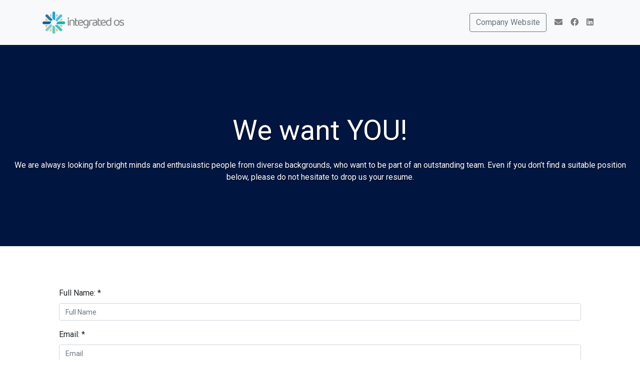

--- FILE ---
content_type: text/html; charset=utf-8
request_url: https://www.careers-page.com/integrated-office-solutions-inc/apply
body_size: 19983
content:



<!DOCTYPE html>
<html lang="en">

<head>
  <meta charset="UTF-8">
  <meta name="viewport" content="width=device-width, initial-scale=1.0">

  
    <title>Default Application Form - Integrated Office Solutions Inc. | Career Page</title>

    <meta property="og:site_name" content="Manatal" />

    
    <link rel='shortcut icon' type='image/x-icon' href='https://manatal-backend-public-assets.s3.amazonaws.com/media/career_portal_logo_direct_upload/a13b20bf-304b-4d51-9a3f-b14fbc111813_primary_full_color_gray%404x-8.png' />
    <meta property='og:image' content="https://manatal-backend-public-assets.s3.amazonaws.com/media/career_portal_logo_direct_upload/a13b20bf-304b-4d51-9a3f-b14fbc111813_primary_full_color_gray%404x-8.png" />
    <meta property="og:image:width" content="1200" />
    <meta property="og:image:height" content="630" />
    

    
      <meta property="og:title" content="Integrated Office Solutions Inc. | Career Page" />
      <meta property="og:description" content="" />
    

    <meta property="og:type" content="integrated-office-solutions-inc | job | jobs" />
  

  <link rel="stylesheet" type="text/css" href="https://manatal-backend-static.s3.amazonaws.com/static/career_page/css/theme_3/style.css">

  <link rel="stylesheet" href="https://cdnjs.cloudflare.com/ajax/libs/twitter-bootstrap/4.6.2/css/bootstrap.min.css">
  <link rel="stylesheet" href="https://use.fontawesome.com/releases/v5.9.0/css/all.css">
  <link rel="stylesheet" href="https://cdn.jsdelivr.net/gh/fancyapps/fancybox@3.5.7/dist/jquery.fancybox.min.css" />
  <script src="https://manatal-backend-static.s3.amazonaws.com/static/career_page/js/jquery.min.js"></script>
  <script src="https://cdnjs.cloudflare.com/ajax/libs/twitter-bootstrap/4.6.2/js/bootstrap.bundle.min.js" integrity="sha384-Fy6S3B9q64WdZWQUiU+q4/2Lc9npb8tCaSX9FK7E8HnRr0Jz8D6OP9dO5Vg3Q9ct" crossorigin="anonymous"></script>
  <script src="https://cdnjs.cloudflare.com/ajax/libs/twitter-bootstrap/4.6.2/js/bootstrap.min.js" integrity="sha384-+sLIOodYLS7CIrQpBjl+C7nPvqq+FbNUBDunl/OZv93DB7Ln/533i8e/mZXLi/P+" crossorigin="anonymous"></script>
  <script src="https://cdn.jsdelivr.net/gh/fancyapps/fancybox@3.5.7/dist/jquery.fancybox.min.js" crossorigin="anonymous"></script>

  <script src="https://browser.sentry-cdn.com/6.9.0/bundle.min.js" integrity="sha384-WO22OE751vRf/HrLRHFis3ipNR16hUk5Q0qW9ascPaSswHI9Q/0ZFMaMvJ0ZgmSI" crossorigin="anonymous"></script>
  <script async src="https://manatal-backend-static.s3.amazonaws.com/static/career_page/js/utills.js"></script>
  
  <!-- Google Tag Manager -->
  <script>(function(w,d,s,l,i){w[l]=w[l]||[];w[l].push({'gtm.start':
  new Date().getTime(),event:'gtm.js'});var f=d.getElementsByTagName(s)[0],
  j=d.createElement(s),dl=l!='dataLayer'?'&l='+l:'';j.async=true;j.src=
  'https://www.googletagmanager.com/gtm.js?id='+i+dl;f.parentNode.insertBefore(j,f);
  })(window,document,'script','dataLayer','GTM-WNGRBS6');</script>
  <!-- End Google Tag Manager -->
  
  <style>
    .primary-color {
      color: #001641;
    }

    .bg-primary-color {
      background-color: #001641;
    }

    .btn-info,
    .btn-info:hover {
      background-color: #001641;
    }

    .btn-apply,
    .btn-apply:hover {
      background-color: #001641 !important;
      border-color: #001641 !important;
    }

    .search-form {
      width: fit-content;
      margin: 0px auto 20px;
      padding: 10px;
      width: 60%;
    }

    .select2-container {
      width: 100% !important;
    }

    .search-dropdown-options {
      position: absolute;
      margin: 5px -12px;
      width: calc(100% - 17px);
      border: 1px solid #cacaca;
      border-top: 0px;
      z-index: 1;
      background: #fff;
      max-height: 200px;
      overflow: auto;
      border-radius: 0px 0px 6px 6px;
    }

    .search-dropdown-options li {
      cursor: pointer;
    }

    .search-dropdown-options ul li:hover {
      background-color: #5897fb;
      color: white;
    }

    .search-dropdown-options label {
      width: calc(100% - 22px);
      font-size: 14px;
    }

    .search-dropdown-placeholder {
      font-size: 14px;
      margin: 3px;
      cursor: pointer;
    }

    .select2-container--default .select2-selection--single {
      height: 38px !important;
    }

    .select2-container--default .select2-selection--single {
      height: 38px !important;
      border: 1px solid #ced4da !important;
    }

    .select2-selection__arrow {
      height: 36px !important;
    }

    .select2-results__option {
      font-size: 14px;
    }

    .select2-selection__rendered {
      line-height: 38px !important;
      font-size: 14px;
      color: #969696;
    }

    .width-100 {
      width: 100%;
    }

    ::-webkit-input-placeholder {
      /* Chrome/Opera/Safari */
      font-size: 14px;
      color: #969696;
    }

    ::-moz-placeholder {
      /* Firefox 19+ */
      font-size: 14px;
      color: #969696;
    }

    :-ms-input-placeholder {
      /* IE 10+ */
      font-size: 14px;
      color: #969696;
    }

    :-moz-placeholder {
      /* Firefox 18- */
      font-size: 14px;
      color: #969696;
    }

    @media (max-width: 575px) {
      .search-form {
        width: 100%;
      }
      .display-4{
        font-size: 2.5rem;
      }
    }

    .positions {
      font-size: 16px;
      color: #808080;
    }

    .serach_count {
      padding: 4px;
    }

    .empty-result {
      color: #808080;
    }

    .fa-chevron-right {
      padding: 0px 8px;
    }
  </style>
  <link href="https://fonts.googleapis.com/css?family=Roboto:400,500,700&amp;display=swap" rel="stylesheet">
  
</head>

<body>
  <!-- Google Tag Manager (noscript) -->
  <noscript><iframe src="https://www.googletagmanager.com/ns.html?id=GTM-WNGRBS6"
  height="0" width="0" style="display:none;visibility:hidden"></iframe></noscript>
  <!-- End Google Tag Manager (noscript) -->
  <nav class="navbar navbar-expand-lg navbar-light bg-light">
    <div class="container">
      <a class="navbar-brand" href="/integrated-office-solutions-inc">
        
        <img src="https://manatal-backend-public-assets.s3.amazonaws.com/media/career_portal_logo_direct_upload/a13b20bf-304b-4d51-9a3f-b14fbc111813_primary_full_color_gray%404x-8.png" height="44">
        
      </a>
      <button class="navbar-toggler" type="button" data-toggle="collapse" data-target="#navbarSupportedContent" aria-controls="navbarSupportedContent" aria-expanded="false" aria-label="Toggle navigation">
        <span class="navbar-toggler-icon"></span>
      </button>
      <div class="collapse navbar-collapse" id="navbarSupportedContent">
        <ul class="navbar-nav ml-auto">
          

<!--Website-->

<li class="nav-item">
  <a class="nav-link" href="https://www.integratedos.com" target="_blank" rel=”nofollow”>
    <button type="button" class="btn btn-outline-secondary"> Company Website</button>
  </a>
</li>


<!--Phone number-->


<!--Mail to-->

<li class="nav-item">
  <a class="nav-link" href="mailto:careers@integratedos.com" target="_blank">
    <i class="fas fa-envelope"></i>
  </a>
</li>


<!-- Twitter -->


<!--Facebook-->

<li class="nav-item">
  <a class="nav-link" href="https://www.facebook.com/IntegratedOSCareers" target="_blank" rel=”nofollow”>
    <i class="fab fa-facebook"></i>
  </a>
</li>






<li class="nav-item">
  <a class="nav-link" href="https://www.linkedin.com/company/integrated-office-solutions-inc" target="_blank" rel=”nofollow”>
    <i class="fab fa-linkedin"></i>
  </a>
</li>







        </ul>
      </div>
    </div>
  </nav>
  <main>
    
<div
  class="banner d-flex flex-column justify-content-center align-items-center"
  style="background-color: #001641;"
  >
  <h1 lang="en"
    class="mt-5 font-weight-light display-4 job-position-break ">
    We want YOU!</h1>
  <div class="col-md-12">
    <p><p>We are always looking for bright minds and enthusiastic people from diverse backgrounds, who want to be part of an outstanding team. Even if you don’t find a suitable position below, please do not hesitate to drop us your resume.</p></p>
  </div>
</div>

<div class="container mt-4 mb-5 px-xl-5">
  <div class="mt-5 pb-4">
    <!--Application Form-->
    <div id="app">
      <div v-if="!isApplied">
        <div v-if="formSubmitLoading" class="submit-form-overlay">
          <div class="lds-roller"><div></div><div></div><div></div><div></div><div></div><div></div><div></div><div></div></div>
        </div>
        <form @submit.prevent="submitApplicationForm">
          <div v-for="field in formFields" class="form-group"  :key="field.id">
            <label v-if="field.response_type !== 'boolean'" for="">[[ field.label ]]: <span v-if="field.is_required">*</span></label>
            <!-- Resume -->
            <div class="custom-file" style="width: fit-content; display: block; height:auto;" v-if="field.field_type === 'resume'">
              <input type="file" :placeholder="field.label" :name="field.id" :class="field.validationError ? 'custom-file-input is-invalid' : 'custom-file-input'" :id="'field'+field.id" @change="fileinputChanged(field.id, 'resume')" />
              <label v-if="field.files === undefined" class="custom-file-label">Choose file</label>
              <label v-else class="custom-file-label">[[ field.files[0].name ]]</label>
              <div>
                <small v-if="resumeError" class="text-danger">[[ resumeErrorMessage ]]</small>
              </div>
            </div>
            <!-- Attachments -->
            <div class="custom-file" style="width: fit-content; display: block; height:auto;" v-else-if="field.field_type === 'attachment'">
              <input type="file" :placeholder="field.label" multiple :name="field.id" :class="field.validationError ? 'custom-file-input is-invalid' : 'custom-file-input'" :id="'field'+field.id" @change="fileinputChanged(field.id, 'attachment')" />
              <label v-if="field.files === undefined" class="custom-file-label">Choose files</label>
              <label v-else class="custom-file-label">[[ field.files.length ]] [[ field.files.length === 1 ? file : files ]] selected</label>
              <div>
                <small v-if="attachmentError[field.id]" class="text-danger">[[ attachmentErrorMessage[field.id] ]]</small>
              </div>
            </div>

             <!-- Educations -->
             <div v-else-if="field.field_type === 'educations'">
                <div v-for="(education, eduIndex) in educations" class="container px-0 py-0">
                  <div v-if="!education.status" class="row border-radius-5 border-1 education-experience-item py-2">
                    <div class="py-2 col-lg-6 col-xs-12">
                      
                      <input type="text" class="form-control" name="school"  placeholder="School *" v-model="education.school" />
                      <small v-if="education.school_error" class="text-danger">This field is required</small>
                    </div>
                    <div class="py-2 col-lg-6 col-xs-12">
                      <select class="form-control" v-model="education.degree_name">
                        <option value=''>Select Degree *</option>
                        <option v-for="(degreetype, dindex) in degreetypes"> [[ degreetype ]] </option>
                      </select>
                      <small v-if="education.degree_name_error" class="text-danger">This field is required</small>
                    </div>
                    <div class="py-2 col-lg-12 col-xs-12">
                      
                      <input type="text" class="form-control" name="specialization" placeholder="Specialization" v-model="education.specialization" />
                    </div>
                    <div class="py-2 col-lg-6 col-xs-12">
                      
                      <input
                        type="text"
                        class="form-control datetimefield education_started_at"
                        name="started_at"
                        placeholder="Start Date"
                        v-model="education.start_at"
                        />
                    </div>
                    <div class="py-2 col-lg-6 col-xs-12">
                      
                      <input
                        type="text"
                        v-if="education.start_at"
                        class="form-control datetimefield education_ended_at"
                        name="ended_at"
                        placeholder="End Date"
                        v-model="education.end_at"
                        />
                    </div>
                    <div class="py-2 col-lg-6 col-xs-12">
                      
                      <input type="text" class="form-control" name="final_grade" placeholder="Final Grade" v-model="education.final_grade" />
                    </div>
                    <div class="py-2 col-lg-6 col-xs-12">
                      
                      <input type="text" class="form-control" name="score_type" placeholder="Score Type, Eg: %, GPA ..." v-model="education.score_type" />
                    </div>
                    <div class="py-2 col-lg-12 col-xs-12">
                      
                      <input type="text" class="form-control" autocomplete="off" name="location"  placeholder="Location" v-model="education.location" @keyup="getLocations(education.location, 'education')" />
                      <div v-if="locationField === 'education'" class="location-picker-popup">
                          <ul class="list list-unstyled my-0">
                            <li v-for="(location, lIndex) in locations.cities" @click="selectEducationLocation(education, location, 'city')">
                              [[ location.name ]]
                            </li>
                            <li v-for="(location, lIndex) in locations.states" @click="selectEducationLocation(education, location, 'state')">
                              [[ location.name ]]
                            </li>
                            <li v-for="(location, lIndex) in locations.countries" @click="selectEducationLocation(education, location, 'country')">
                              [[ location.name ]]
                            </li>
                          </ul>
                        </div>
                    </div>
                    <div class="py-2 col-lg-12 col-xs-12">
                      
                      <textarea type="text" class="form-control" name="description" placeholder="Description" v-model="education.description"></textarea>
                    </div>
                    <div class="py-2 col-lg-3 offset-md-10 col-xs-12">
                      <button type="button" class="btn btn-xs" @click="removeEducation(eduIndex)">
                        Cancel
                      </button>
                      <button type="button" class="btn btn-primary btn-success btn-xs btn-apply" @click="saveEducation(education)">
                        Save
                      </button>
                    </div>
                  </div>
                  <div v-else class="row border-radius-5 border-1 education-experience-item py-2">
                    <div class="container py-0">
                      <div class="row align-items-center justify-content-md-center">
                        <div class="py-2 col-lg-11 col-8">
                          <div class="row align-items-center justify-content-md-center">
                            <div class="col-lg-2 col-3">
                              <h6 class="my-0">School:</h6>
                            </div>
                            <div class="col-lg-10 col-9">
                              <h6 class="my-0">[[ education.school ]]</h6>
                            </div>
                          </div>
                        </div>
                        <div class="py-2 col-lg-1 col-4 px-lg-0">
                            <button type="button" class="btn btn-sm btn-success btn-apply pull-right" @click="editEducation(eduIndex)">
                              <i class="far fa-edit"></i>
                            </button>
                            <button type="button" class="btn btn-sm btn-danger pull-right" @click="removeEducation(eduIndex)">
                              <i class="fas fa-trash-alt"></i>
                            </button>
                        </div>
                      </div>
                      <div class="row align-items-center justify-content-md-center py-2">
                        <div class="col-lg-2 col-4">
                          <h6 class="my-0">Degree:</h6>
                        </div>
                        <div class="col-lg-10 col-8 px-0">
                          <h6 class="my-0">[[ education.degree_name ]]</h6>
                        </div>
                      </div>
                      <div v-if="education.specialization" class="row align-items-center justify-content-md-center py-2">
                        <div class="col-lg-2 col-4">
                          <h6 class="my-0">Specialization:</h6>
                        </div>
                        <div class="col-lg-10 col-8 px-0">
                          <h6 class="my-0">[[ education.specialization ]]</h6>
                        </div>
                      </div>
                      <div v-if="education.start_at && education.end_at" class="row align-items-center justify-content-md-center py-2">
                        <div class="col-lg-2 col-4">
                          <h6 class="my-0">Period:</h6>
                        </div>
                        <div class="col-lg-10 col-8 px-0">
                          <h6 class="my-0">[[ formatDate(education.start_at, 'dd/mm/yyyy') ]] to [[ formatDate(education.end_at, 'dd/mm/yyyy') ]]</h6>
                        </div>
                      </div>
                      <div v-if="education.final_grade" class="row align-items-center justify-content-md-center py-2">
                        <div class="col-lg-2 col-4">
                          <h6 class="my-0">Final score:</h6>
                        </div>
                        <div class="col-lg-10 col-8 px-0">
                          <h6 class="my-0">
                            [[ education.final_grade ]] <template v-if="education.score_type">[[ education.score_type ]]</template>
                          </h6>
                        </div>
                      </div>
                      <div v-if="education.location" class="row align-items-center justify-content-md-center py-2">
                        <div class="col-lg-2 col-4">
                          <h6 class="my-0">Location:</h6>
                        </div>
                        <div class="col-lg-10 col-8 px-0">
                          <h6 class="my-0">[[ education.location ]]</h6>
                        </div>
                      </div>
                      <div v-if="education.description" class="row align-items-center justify-content-md-center">
                        <div class="col-lg-2 col-12 py-2">
                          <h6 class="my-0">Description:</h6>
                        </div>
                        <div class="col-lg-10 col-12 py-2 px-lg-0">
                          <h6 class="my-0">[[ education.description ]]</h6>
                        </div>
                      </div>
                    </div>
                  </div>
                </div>
                <button v-if="!isAddEducationMode" type="button" class="btn btn-primary btn-success btn-xs btn-apply" @click="addNewEducation">
                  Add Education
                </button>
              </div>

              <!-- Experience -->
              <div v-else-if="field.field_type === 'experiences'">
                <div v-for="(experience, expIndex) in experiences" class="container px-0 py-0">
                  <div v-if="!experience.status" class="row border-radius-5 border-1 education-experience-item py-2">
                    <div class="py-2 col-lg-6 col-xs-12">
                      
                      <input type="text" class="form-control" name="title"  placeholder="Position name *" v-model="experience.title" />
                      <small v-if="experience.title_error" class="text-danger">This field is required</small>
                    </div>
                    <div class="py-2 col-lg-6 col-xs-12">
                      
                      <input type="text" class="form-control" name="employer"  placeholder="Employer *" v-model="experience.employer" />
                      <small v-if="experience.employer_error" class="text-danger">This field is required</small>
                    </div>
                    <div class="py-2 col-lg-4 col-xs-12">
                      
                      <input type="text" class="form-control" name="salary" placeholder="Salary"v-model="experience.salary" />
                    </div>
                    <div class="py-2 col-lg-4 col-xs-12">
                      
                      <input type="text" class="form-control" name="currency" placeholder="Currency" v-model="experience.currency_code" />
                    </div>
                    <div class="py-2 col-lg-4 col-xs-12">
                      <select class="form-control" v-model="experience.frequency">
                        <option value="">Select frequency</option>
                        <option value="hour">Hour</option>
                        <option value="day">Day</option>
                        <option value="week">Week</option>
                        <option value="month">Month</option>
                        <option value="year">Year</option>
                      </select>
                    </div>
                    <div class="py-2 col-lg-6 col-xs-12">
                      
                      <input
                        type="text"
                        type="text"
                        class="form-control datetimefield experience_started_at"
                        name="started_at"
                        placeholder="Start Date"
                        v-model="experience.start_at"
                        />
                    </div>
                    <div class="py-2 col-lg-6 col-xs-12">
                      
                      <input
                        v-if="experience.start_at && !experience.is_current_employer"
                        type="text"
                        type="text"
                        class="form-control datetimefield experience_ended_at"
                        name="ended_at"
                        placeholder="End Date"
                        v-model="experience.end_at"
                        />
                    </div>
                    <div class="py-2 col-lg-12 col-xs-12">
                      
                      <input type="text" class="form-control" autocomplete="off" name="location"  placeholder="Location" v-model="experience.location" @keyup="getLocations(experience.location, 'experience')" />
                      <div v-if="locationField === 'experience'" class="location-picker-popup">
                        <ul class="list list-unstyled my-0">
                          <li v-for="(location, lIndex) in locations.cities" @click="selectExperienceLocation(experience, location, 'city')">
                            [[ location.name ]]
                          </li>
                          <li v-for="(location, lIndex) in locations.states" @click="selectExperienceLocation(experience, location, 'state')">
                            [[ location.name ]]
                          </li>
                          <li v-for="(location, lIndex) in locations.countries" @click="selectExperienceLocation(experience, location, 'country')">
                            [[ location.name ]]
                          </li>
                        </ul>
                      </div>
                    </div>
                    <div class="py-2 col-lg-12 col-xs-12">
                      
                      <textarea type="text" class="form-control" name="description" placeholder="Description" v-model="experience.description"></textarea>
                    </div>
                    <div class="py-2 col-lg-12 col-xs-12">
                      
                      <input type="checkbox" v-model="experience.is_current_employer" name="is_current_employer" /> <label for="is_current_employer">"I currently work here"</label>
                    </div>
                    <div v-if="!experience.status" class="py-2 col-lg-3 offset-md-10 col-xs-12">
                      <button type="button" class="btn btn-xs" @click="removeExperience(expIndex)">
                        Cancel
                      </button>
                      <button type="button" class="btn btn-primary btn-success btn-xs btn-apply" @click="saveExperience(experience)">
                        Save
                      </button>
                    </div>
                  </div>
                  <div v-else class="row border-radius-5 border-1 education-experience-item py-2">
                    <div class="container py-0">
                      <div class="row align-items-center justify-content-md-center">
                        <div class="py-2 col-lg-11 col-8">
                          <div class="row align-items-center justify-content-md-center">
                            <div class="col-lg-2 col-3">
                              <h6 class="my-0">Position name:</h6>
                            </div>
                            <div class="col-lg-10 col-9">
                              <h6 class="my-0">[[ experience.title ]]</h6>
                            </div>
                          </div>
                        </div>
                        <div class="py-2 col-lg-1 col-4 px-lg-0">
                            <button type="button" class="btn btn-sm btn-success btn-apply pull-right" @click="editExperience(expIndex)">
                              <i class="far fa-edit"></i>
                            </button>
                            <button type="button" class="btn btn-sm btn-danger pull-right" @click="removeExperience(expIndex)">
                              <i class="fas fa-trash-alt"></i>
                            </button>
                        </div>
                      </div>
                      <div v-if="experience.employer" class="row align-items-center justify-content-md-center py-2">
                        <div class="col-lg-2 col-4">
                          <h6 class="my-0">Employer:</h6>
                        </div>
                        <div class="col-lg-10 col-8 px-0">
                          <h6 class="my-0">[[ experience.employer ]]</h6>
                        </div>
                      </div>
                      <div v-if="experience.salary" class="row align-items-center justify-content-md-center py-2">
                        <div class="col-lg-2 col-4">
                          <h6 class="my-0">Salary:</h6>
                        </div>
                        <div class="col-lg-10 col-8 px-0">
                          <h6 class="my-0">
                            [[ experience.salary ]] <template class="my-0 education-experience-item-small">[[ experience.currency_code ]]</template> <template v-if="experience.frequency" class="my-0 education-experience-item-small">per [[ experience.frequency ]]</template>
                          </h6>
                        </div>
                      </div>
                      <div v-if="experience.start_at && experience.end_at" class="row align-items-center justify-content-md-center py-2">
                        <div class="col-lg-2 col-4">
                          <h6 class="my-0">Period:</h6>
                        </div>
                        <div class="col-lg-10 col-8 px-0">
                          <h6 class="my-0">[[ formatDate(experience.start_at, 'dd/mm/yyyy') ]] to <template v-if="!experience.is_current_employer">[[ formatDate(experience.end_at, 'dd/mm/yyyy') ]] </template> <template v-else>Present</template></template></h6>
                        </div>
                      </div>
                      <div v-if="experience.location" class="row align-items-center justify-content-md-center py-2">
                        <div class="col-lg-2 col-4">
                          <h6 class="my-0">Location:</h6>
                        </div>
                        <div class="col-lg-10 col-8 px-0">
                          <h6 class="my-0">[[ experience.location ]]</h6>
                        </div>
                      </div>
                      <div v-if="experience.description" class="row align-items-center justify-content-md-center">
                        <div class="col-lg-2 col-12 py-2">
                          <h6 class="my-0">Description:</h6>
                        </div>
                        <div class="col-lg-10 col-12 py-2 px-lg-0">
                          <h6 class="my-0">[[ experience.description ]]</h6>
                        </div>
                      </div>
                    </div>
                  </div>
                </div>
                <button v-if="!isAddExperienceMode" type="button" class="btn btn-primary btn-success btn-xs btn-apply"  @click="addNewExperience">
                  Add Experience
                </button>
              </div>

            <!-- Social Media URL -->
            <div v-else-if="field.field_type === 'social_media'">
              <input type="text" :placeholder="field.label" :name="field.id" :class="field.validationError ? 'form-control is-invalid' : 'form-control'" :id="'field'+field.id" />
            </div>

            <!-- Current Salary -->
            <div v-else-if="field.field_type === 'candidate_field' && field.client_field_slug === 'current_salary'" class="row">
                <div class="col-md-4 col-xs-12">
                  <input type="number" :placeholder="field.label" min="0" step="any" :name="field.id" :class="field.validationError ? 'form-control is-invalid' : 'form-control'" :id="'field'+field.id" />
                </div>
                <div class="col-md-4 col-xs-12">
                    <select :placeholder="field.label" :name="field.id" :class="field.validationError ? 'form-control is-invalid' : 'form-control'" id="current_currency">
                        <option v-for="(currency, nIndex) in currencies" :key="nIndex" :value="currency.id">
                          [[ currency.name ]]
                        </option>
                    </select>
                </div>
                <div class="col-md-4 col-xs-12">
                  <select :placeholder="show_placeholder ? field.label : ''" :name="field.id"
                    :class="field.validationError ? 'form-control is-invalid' : 'form-control'" id="current_frequency">
                    <option v-for="(frequency, efIndex) in frequencies" :key="efIndex" :value="frequency.id">
                      [[ frequency.name ]]
                    </option>
                  </select>
                </div>
            </div>

            <!-- Expected Salary -->
            <div v-else-if="field.field_type === 'candidate_field' && field.client_field_slug === 'expected_salary'" class="row">
              <div class="col-md-4 col-xs-12">
                <input type="number" :placeholder="field.label" min="0" step="any" :name="field.id" :class="field.validationError ? 'form-control is-invalid' : 'form-control'" :id="'field'+field.id" />
              </div>
              <div class="col-md-4 col-xs-12">
                <select :placeholder="field.label" :name="field.id" :class="field.validationError ? 'form-control is-invalid' : 'form-control'" id="expected_currency">
                    <option v-for="(currency, nIndex) in currencies" :key="nIndex" :value="currency.id">
                      [[ currency.name ]]
                    </option>
                </select>
              </div>
              <div class="col-md-4 col-xs-12">
                <select :placeholder="show_placeholder ? field.label : ''" :name="field.id"
                  :class="field.validationError ? 'form-control is-invalid' : 'form-control'" id="expected_frequency">
                  <option v-for="(frequency, efIndex) in frequencies" :key="efIndex" :value="frequency.id">
                    [[ frequency.name ]]
                  </option>
                </select>
              </div>
            </div>

            <!-- Gender -->
            <div v-else-if="field.field_type === 'candidate_field' && field.client_field_slug === 'gender'">
              <select :placeholder="field.label" :name="field.id" :class="field.validationError ? 'form-control is-invalid' : 'form-control'" :id="'field'+field.id">
                <option value="male">Male</option>
                <option value="female">Female</option>
                <option value="other">Other</option>
              </select>
            </div>

            <!-- Notice Period -->
            <div v-else-if="field.field_type === 'candidate_field' && field.client_field_slug === 'current_notice_period'">
              <select :placeholder="field.label" :name="field.id" :class="field.validationError ? 'form-control is-invalid' : 'form-control'" :id="'field'+field.id">
                  <option value="">Select Notice Period</option>
                  <option v-for="(noticePeriod, nIndex) in noticePeriodOptions" v-key="nIndex" :value="noticePeriod.id">[[ noticePeriod.name ]]</option>
              </select>
            </div>
            <div v-else-if="field.field_type === 'candidate_field' && field.client_field_slug === 'years_of_experience'">
              <select :placeholder="field.label" :name="field.id" :class="field.validationError ? 'form-control is-invalid' : 'form-control'" :id="'field'+field.id">
                  <option value="">Select Years of Experience</option>
                  <option v-for="(yearOfExperience, nIndex) in yearsOfExperienceOptions" v-key="nIndex" :value="yearOfExperience.value">[[ yearOfExperience.text ]]</option>
              </select>
            </div>
            <div v-else-if="field.field_type === 'candidate_field' && field.client_field_slug === 'nationalities'">
              <select :placeholder="field.label" :name="field.id" multiple="multiple" :class="field.validationError ? 'form-control multiselect is-invalid' : 'form-control multiselect'" :id="'field'+field.id">
                <option v-for="(nationality, nIndex) in nationalities" :key="nIndex" :value="nationality.id">
                  [[ nationality.demonym ]] ([[ nationality.common_name ]])
                </option>
              </select>
            </div>
            <div v-else-if="field.field_type === 'candidate_field' && field.client_field_slug === 'languages'">
              <select :placeholder="field.label" :name="field.id" multiple="multiple" :class="field.validationError ? 'form-control multiselect is-invalid' : 'form-control multiselect'" :id="'field'+field.id">
                <option v-for="(language, lIndex) in languages" :key="lIndex" :value="language.id">
                  [[ language.name ]]
                </option>
              </select>
            </div>
            <div v-else-if="field.field_type === 'candidate_field' && field.client_field_slug === 'industries'">
              <select :placeholder="field.label" :name="field.id" multiple="multiple"
                :class="field.validationError ? 'form-control multiselect is-invalid' : 'form-control multiselect'"
                :id="'field'+field.id">
                <option v-for="(industry, lIndex) in industries" :key="lIndex" :value="industry.id">
                  [[ industry.name ]]
                </option>
              </select>
            </div>
            <div v-else-if="field.field_type === 'candidate_field' && field.client_field_field_type === 'dropdown'">
              <select :placeholder="field.label" :name="field.id" :class="field.validationError ? 'form-control is-invalid' : 'form-control'" :id="'field'+field.id">
                <option value="">Select [[ field.label ]]</option>
                <option v-for="(answer, index) in  field.client_field_answer_choices" :value="answer">[[ answer ]]</option>
              </select>
            </div>
            <div v-else-if="field.field_type === 'candidate_field' && field.client_field_field_type === 'multiple_select_dropdown'">
              <select :placeholder="field.label" :name="field.id" multiple="multiple" :class="field.validationError ? 'form-control is-invalid multiselect' : 'form-control multiselect'" :id="'field'+field.id">
                <option v-for="(answer, index) in  field.client_field_answer_choices" :value="answer">[[ answer ]]</option>
              </select>
            </div>
            <div v-else-if="field.field_type === 'candidate_field' && field.client_field_field_type === 'checkbox'">
              <ul class="list-unstyled">
                <li v-for="(answer, index) in  field.client_field_answer_choices">
                  <label class="checkcontainer"> [[ answer ]]
                    <input type="checkbox" :id="`${field.id}{index}`" :name="field.id" :value="answer" @change="hasCheckBoxOtherSelected(field.id)" />
                    <span class="checkmark"></span>
                  </label>
                  <div v-if="otherCount > 0 && answer === 'Other' && otherTypeFields && otherTypeFields[field.id].isValid">
                    <input type="text" class="form-control custom-other-val-input" v-model="otherTypeFields[field.id].value" />
                  </div>
                </li>
              </ul>
            </div>
            <div v-else-if="field.field_type === 'candidate_field' && field.client_field_field_type === 'multiple_choice'">
              <ul class="list-unstyled">
                <li v-for="(answer, index) in  field.client_field_answer_choices">
                  <label class="radiocontainer"> [[ answer ]]
                    <input type="radio" :id="`${field.id}{index}`" :name="field.id" :value="answer" @change="hasRadioOtherSelected(field.id)" />
                    <span class="checkmark"></span>
                  </label>
                  <div v-if="otherCount > 0 && answer === 'Other' && otherTypeFields && otherTypeFields[field.id].isValid">
                    <input type="text" class="form-control custom-other-val-input" v-model="otherTypeFields[field.id].value" />
                  </div>
                </li>
              </ul>
            </div>
            <!-- Other (Native or custom fields) -->
            <div v-else>
              <template v-if="field.response_type === 'char'">
                <input type="text" :placeholder="field.label" :name="field.id" :class="field.validationError ? 'form-control is-invalid' : 'form-control'" :id="'field'+field.id" />
              </template>
              <template v-if="field.response_type === 'integer'">
                <input type="number" :placeholder="field.label" :name="field.id" min="0" :class="field.validationError ? 'form-control is-invalid' : 'form-control'" :id="'field'+field.id" @keypress="onNumberInput" />
              </template>
              <template v-else-if="field.response_type === 'boolean'">
                <input type="checkbox" :placeholder="field.label" :name="field.id" :id="'field'+field.id" :class="field.validationError ? 'is-invalid' : ''" />
                <label for="field.id">[[ field.label ]]: <span v-if="field.is_required">*</span></label>
              </template>
              <template v-else-if="field.response_type === 'longtext'">
                  <textarea :placeholder="field.label" :name="field.id" :id="'field'+field.id" :class="field.validationError ? 'form-control is-invalid' : 'form-control'"></textarea>
                </template>
              <template v-else-if="field.response_type === 'datetime'">
                <input type="text" :placeholder="field.label" :name="field.id" :id="'field'+field.id" :class="field.validationError ? 'form-control datetimefield is-invalid' : 'form-control datetimefield'" />
              </template>
            </div>

            <small v-if="field.validationError" class="text-danger">
              This field is required.
            </small>
          </div>
          <div class="mt-3">
            <div v-if="isTCPPRequired" class="">
              <input type="checkbox" name="terms_and_condition" value="checked" v-model="terms_and_condition" />
              <span style="font-size: 13px">
                I agree to the
                <a href="/integrated-office-solutions-inc/terms-and-conditions" target="_blank">
                  terms and conditions
                </a> &
                <a href="/integrated-office-solutions-inc/privacy-policy" target="_blank">
                  privacy policy
                </a>
              </span>
              <br />
              <small v-if="showTermsCondtionError" class="text-danger">
                This field is required.
              </small>
            </div>
            <br />
            <small v-if="submittionError" class="text-danger">
                [[ submittionError ]]
            </small>
            <br />
            <button type="submit" name="submit" class="btn btn-primary mt-4 btn btn-success btn-lg btn-apply" id="submit-id-submit">
                Apply
            </button>
          </div>
        </form>
      </div>
      <div v-else>
        <div class="text-center">
            <p class="font-weight-bold text-success">Thank you for your application!</p>
            <div class='fa fa-check text-success' style='font-size:200px; padding: 30px;'></div>
            <p class="font-weight-bold text-success">Your application was successfully submitted.</p>
        </div>
      </div>
    </div>
  </div>
</div>


  </main>
  
  
<script src="https://manatal-backend-static.s3.amazonaws.com/static/jsi18n/en/djangojs.js"></script>
<script src="https://cdnjs.cloudflare.com/ajax/libs/babel-polyfill/7.12.1/polyfill.min.js" crossorigin="anonymous"></script>
<script src="https://cdnjs.cloudflare.com/ajax/libs/vue/2.7.16/vue.js" crossorigin="anonymous"></script>
<script src="https://cdnjs.cloudflare.com/ajax/libs/axios/1.7.3/axios.min.js" crossorigin="anonymous"></script>
<link rel="stylesheet" href="https://cdnjs.cloudflare.com/ajax/libs/flatpickr/4.6.13/flatpickr.min.css">
<link href="https://cdnjs.cloudflare.com/ajax/libs/select2/4.0.13/css/select2.min.css" rel="stylesheet" />
<script src="https://cdnjs.cloudflare.com/ajax/libs/flatpickr/4.6.13/flatpickr.min.js" crossorigin="anonymous"></script>
<script src="https://cdnjs.cloudflare.com/ajax/libs/select2/4.0.13/js/select2.min.js" crossorigin="anonymous"></script>
<script src="https://cdnjs.cloudflare.com/ajax/libs/crypto-js/4.2.0/crypto-js.min.js" crossorigin="anonymous"></script>
<script src="https://manatal-backend-static.s3.amazonaws.com/static/career_page/js/constants.js"></script>

<style type="text/css">
  .border-1{
    border: 1px solid #cacaca;
  }
  .border-radius-5{
    border-radius: 5px;
  }
  h6{
    font-size: 14px;
  }
  .education-experience-item {
    margin: 10px 0px;
  }
  .education-experience-item-small {
    font-size: 13px;
    color: #282828;
  }
  .submit-form-overlay {
    z-index: 3;
    width: 100%;
    height: 100%;
    position: fixed;
    display: block;
    background: rgba(255, 255, 255, 0.6);
    top: 0px;
    left: 0px;
  }
  .lds-roller {
    display: inline-block;
    width: 80px;
    height: 80px;
    position: fixed;
    top: 50%;
    left: 50%;
    margin-left: -40px;
    margin-top: -40px;
  }
  .lds-roller div {
    animation: lds-roller 1.2s cubic-bezier(0.5, 0, 0.5, 1) infinite;
    transform-origin: 40px 40px;
  }
  .lds-roller div:after {
    content: " ";
    display: block;
    position: absolute;
    width: 7px;
    height: 7px;
    border-radius: 50%;
    margin: -4px 0 0 -4px;
    background: #001641;
  }
  .lds-roller div:nth-child(1) {
    animation-delay: -0.036s;
  }
  .lds-roller div:nth-child(1):after {
    top: 63px;
    left: 63px;
  }
  .lds-roller div:nth-child(2) {
    animation-delay: -0.072s;
  }
  .lds-roller div:nth-child(2):after {
    top: 68px;
    left: 56px;
  }
  .lds-roller div:nth-child(3) {
    animation-delay: -0.108s;
  }
  .lds-roller div:nth-child(3):after {
    top: 71px;
    left: 48px;
  }
  .lds-roller div:nth-child(4) {
    animation-delay: -0.144s;
  }
  .lds-roller div:nth-child(4):after {
    top: 72px;
    left: 40px;
  }
  .lds-roller div:nth-child(5) {
    animation-delay: -0.18s;
  }
  .lds-roller div:nth-child(5):after {
    top: 71px;
    left: 32px;
  }
  .lds-roller div:nth-child(6) {
    animation-delay: -0.216s;
  }
  .lds-roller div:nth-child(6):after {
    top: 68px;
    left: 24px;
  }
  .lds-roller div:nth-child(7) {
    animation-delay: -0.252s;
  }
  .lds-roller div:nth-child(7):after {
    top: 63px;
    left: 17px;
  }
  .lds-roller div:nth-child(8) {
    animation-delay: -0.288s;
  }
  .lds-roller div:nth-child(8):after {
    top: 56px;
    left: 12px;
  }
  .location-picker-popup{
    position: absolute;
    padding: 0px;
    width: 97%;
    background: #fff;
    z-index: 10;
    box-shadow: 0px 3px 6px rgba(0,0,0,.3);
    border-radius: 5px;
    max-height: 200px;
    overflow: auto;
  }
  .location-picker-popup ul li{
    padding: 10px;
    cursor: pointer;
  }
  .location-picker-popup ul li:hover{
    background-color: #fafafa;
  }
  .vdp-datepicker input {
    border: none;
    width: 100%;
    outline: none;
  }
  @keyframes lds-roller {
    0% {
      transform: rotate(0deg);
    }
    100% {
      transform: rotate(360deg);
    }
  }
  .form-control{
    font-size: 14px;
  }
  .form-control:disabled, .form-control[readonly]{
    background-color: #fff;
  }
  .select2-container, .select2-selection--multiple{
    min-height: 35px;
  }
  .select2-container.is-error .select2-selection--multiple{
    border-color: #dc3545;
  }
  .select2-selection__rendered{
    line-height: 25px !important;
  }
  .select2-container--default.select2-container--focus .select2-selection--multiple{
    border: 1px solid #ced4da;
  }
  .select2-selection__choice{
    height: 23px;
    line-height: 23px;
    border: none !important;
    border-radius: 30px !important;
    padding: 0px 8px !important;
  }
  .select2-selection__choice__remove{
    line-height: 16px;
    height: 16px;
    width: 16px;
    background: #cacaca;
    text-align: center;
    border-radius: 100% !important;
    margin-right: 8px !important;
    margin-left: -3px !important;
  }
  /* Customize the label (the container) */
  .checkcontainer, .radiocontainer {
    display: block;
    position: relative;
    padding-left: 25px;
    margin-bottom: 12px;
    cursor: pointer;
    font-size: 15px;
    -webkit-user-select: none;
    -moz-user-select: none;
    -ms-user-select: none;
    user-select: none;
  }

  /* Hide the browser's default checkbox */
  .checkcontainer input, .radiocontainer input {
    position: absolute;
    opacity: 0;
    cursor: pointer;
    height: 0;
    width: 0;
  }

  /* Create a custom checkbox */
  .checkmark {
    position: absolute;
    top: 3px;
    left: 0;
    height: 16px;
    width: 16px;
    background-color: #ffffff;
    border: 1.5px solid #cacaca;
  }

  .radiocontainer .checkmark{
    position: absolute;
    top: 3px;
    left: 0;
    height: 16px;
    width: 16px;
    background-color: #ffffff;
    border: 1.5px solid #cacaca;
    border-radius: 50%;
  }

  /* On mouse-over, add a grey background color */
  .checkcontainer:hover input ~ .checkmark, .radiocontainer:hover input ~ .checkmark {
    background-color: #fafafa;
  }

  /* When the checkbox is checked, add a blue background */
  .checkcontainer input:checked ~ .checkmark, .radiocontainer input:checked ~ .checkmark{
    border: 1.5px solid #001641;
    background-color: #001641;
  }

  /* Create the checkmark/indicator (hidden when not checked) */
  .checkmark:after, .radiocontainer:after{
    content: "";
    position: absolute;
    display: none;
  }

  /* Show the checkmark when checked */
  .checkcontainer input:checked ~ .checkmark:after, .radiocontainer input:checked ~ .checkmark:after {
    display: block;
  }

  /* Style the checkmark/indicator */
  .checkcontainer .checkmark:after, .radiocontainer .checkmark:after {
    left: 4px;
    top: 1px;
    width: 5px;
    height: 10px;
    border: solid white;
    border-width: 0 3px 3px 0;
    -webkit-transform: rotate(45deg);
    -ms-transform: rotate(45deg);
    transform: rotate(45deg);
  }

  /* Style the indicator (dot/circle) */
  .radiocontainer .checkmark:after {
    top: 50%;
    left: 50%;
    width: 8px;
    height: 8px;
    margin: -4px;
    border-radius: 50%;
    background: white;
  }
  .custom-other-val-input{
    position: absolute;
    margin-top: -40px;
    margin-left: 100px;
    width: 245px;
  }
  .custom-file-label {
    white-space: nowrap;
    overflow: hidden;
    text-overflow: ellipsis;
  }
</style>

<script>
const baseUrl = "";
const clientId = "11995";
const clientSlug = "integrated-office-solutions-inc";
const isTCPPRequired = "True";
const csrf_token = "3kKJRUoUQTRVz6j6ShG08efcy61DEqZn0JlhCmEAiKm4KZ2Y9gifOzMGsMZ2ACCJ";
const organization_singular_name = "department";
const organization_plural_name = "departments";

const vm = new Vue({
  delimiters: ['[[', ']]'],
  el: '#app',
  components: {
  },
  data: {
    client_slug: `${clientSlug}`,
    resumeError: false,
    resumeErrorMessage: false,
    attachmentError: {},
    attachmentErrorMessage: {},
    isApplied: false,
    terms_and_condition: undefined,
    isTCPPRequired: isTCPPRequired === 'False' ? false : true,
    showTermsCondtionError: false,
    organizationName: organization_singular_name,
    organizationNames: organization_plural_name,
    clientId: clientId,
    apiBaseURL: `${baseUrl}/api/v1.0/`,
    submittionError: '',
    formFields: [],
    csrf_token: csrf_token,
    formSubmitLoading: false,
    isAddExperienceMode: false,
    isAddEducationMode: false,
    locations: [],
    locationField: '',
    educations: [],
    experiences: [],
    nationalities: [],
    languages: [],
    currencies: [],
    industries: [],
    degreetypes: [
      gettext("High School diploma"),
      gettext("Associate's Degree"),
      gettext("Bachelor's Degree"),
      gettext("Master's Degree"),
      gettext("Docterate"),
    ],
    frequencies: [
      { id: 'hour', name: gettext("Hourly") },
      { id: 'day', name: gettext("Daily") },
      { id: 'week', name: gettext("Weekly") },
      { id: 'month', name: gettext("Monthly") },
      {id: 'year', name: gettext("Yearly")},
    ],
    yearsOfExperienceOptions: [
      { value: 0, text: gettext("No experience") },
      { value: 1, text: gettext("1+ year") },
      { value: 2, text: gettext("2+ year") },
      { value: 3, text: gettext("3+ year") },
      { value: 4, text: gettext("4+ year") },
      { value: 5, text: gettext("5+ year") },
      { value: 6, text: gettext("6+ year") },
      { value: 7, text: gettext("7+ year") },
      { value: 8, text: gettext("8+ year") },
      { value: 9, text: gettext("9+ year") },
      { value: 10, text: gettext("10+ year") },
      { value: 11, text: gettext("11+ year") },
      { value: 12, text: gettext("12+ year") },
      { value: 13, text: gettext("13+ year") },
      { value: 14, text: gettext("14+ year") },
      { value: 15, text: gettext("15+ year") },
      { value: 16, text: gettext("16+ year") },
      { value: 17, text: gettext("17+ year") },
      { value: 18, text: gettext("18+ year") },
      { value: 19, text: gettext("19+ year") },
      { value: 20, text: gettext("20+ year") },
    ],
    noticePeriodOptions: [
      {
        id: '0',
        name: gettext('Immediately'),
      },
      {
        id: '10 00:00:00',
        name: gettext('10 days'),
      },
      {
        id: '20 00:00:00',
        name: gettext('20 days'),
      },
      {
        id: '30 00:00:00',
        name: gettext('30 days'),
      },
      {
        id: '40 00:00:00',
        name: gettext('40 days'),
      },
      {
        id: '50 00:00:00',
        name: gettext('50 days'),
      },
      {
        id: '60 00:00:00',
        name: gettext('60 days'),
      },
      {
        id: '70 00:00:00',
        name: gettext('70 days'),
      },
      {
        id: '80 00:00:00',
        name: gettext('80 days'),
      },
      {
        id: '90 00:00:00',
        name: gettext('90 days'),
      },
      {
        id: '100 00:00:00',
        name: gettext('100 days'),
      },
      {
        id: '110 00:00:00',
        name: gettext('110 days'),
      },
      {
        id: '120 00:00:00',
        name: gettext('120 days'),
      },
      {
        id: '121 00:00:00',
        name: gettext('120+ days'),
      },
    ],
    otherCount: 0,
    otherTypeFields: undefined,
  },
  mounted() {
    this.getFormFields();
  },
  methods: {
    hasRadioOtherSelected(fieldId) {
      let radioFieldVal = $("input[name='"+fieldId+"']:checked").val();
      if (this.otherTypeFields === undefined) {
        this.otherTypeFields = {};
      }
      if (radioFieldVal === gettext('Other')) {
        this.otherTypeFields[fieldId] = {};
        this.otherTypeFields[fieldId].isValid = true;
        this.otherTypeFields[fieldId].value = '';
      } else {
        this.otherTypeFields[fieldId] = {};
        this.otherTypeFields[fieldId].isValid = false;
        this.otherTypeFields[fieldId].value = '';
      }
      this.otherCount += 1;
    },
    hasCheckBoxOtherSelected(fieldId) {
      var checkboxFieldVal = [];
      $.each($("input[name='"+fieldId+"']:checked"), function(){
        checkboxFieldVal.push($(this).val());
      });
      if (this.otherTypeFields === undefined) {
        this.otherTypeFields = {};
      }
      if (checkboxFieldVal.filter(obj => obj === gettext('Other')).length > 0) {
        this.otherTypeFields[fieldId] = this.otherTypeFields[fieldId] ? this.otherTypeFields[fieldId] : {};
        this.otherTypeFields[fieldId].isValid = true;
        this.otherTypeFields[fieldId].value = this.otherTypeFields[fieldId].value ? this.otherTypeFields[fieldId].value : '';
      } else {
        this.otherTypeFields[fieldId] = this.otherTypeFields[fieldId] ? this.otherTypeFields[fieldId] : {};
        this.otherTypeFields[fieldId].isValid = false;
        this.otherTypeFields[fieldId].value = this.otherTypeFields[fieldId].value ? this.otherTypeFields[fieldId].value : '';
      }
      this.otherCount += 1;
    },
    formatDate(date, format) {
      if (date) {
        var today = new Date(date);
        var dd = today.getDate();
        var mm = today.getMonth() + 1; //January is 0!

        var yyyy = today.getFullYear();
        if (dd < 10) {
          dd = '0' + dd;
        }
        if (mm < 10) {
          mm = '0' + mm;
        }
        if (format === 'dd/mm/yyy') {
          return dd + '/' + mm + '/' + yyyy;
        } else {
          return yyyy + '-' + mm + '-' + dd;
        }
      }
      return '';
    },
    selectExperienceLocation(experience, selectLocation, type) {
      experience.location = selectLocation.name;
      experience.selectedLocation = selectLocation;
      if (type === 'city') {
        experience.city_new = selectLocation.id;
      } else if (type === 'state') {
        experience.state_new = selectLocation.id;
      } else if (type === 'country') {
        experience.country_new = selectLocation.id;
      }
      this.locations = {
        cities: [],
        states: [],
        countries: []
      };
    },
    selectEducationLocation(education, selectLocation, type) {
      education.location = selectLocation.name;
      education.selectedLocation = selectLocation;
      if (type === 'city') {
        education.city_new = selectLocation.id;
      } else if (type === 'state') {
        education.state_new = selectLocation.id;
      } else if (type === 'country') {
        education.country_new = selectLocation.id;
      }
      this.locations = {
        cities: [],
        states: [],
        countries: []
      };
    },
    getLocations(location, field) {
      let url = this.apiBaseURL+'consolidated-locations/?search='+location;
      axios.get(url, {validateStatus: function (status) { return status >= 200 && status < 300; } }).then(response => { // consider only 2xx status codes as valid
        this.locations = response.data.results;
        this.locationField = field;
      }).catch(error => {
        handleApiError('getLocations', error);
      });
    },
    saveEducation(education) {
      if (education.school && education.degree_name) {
        education.status = 1;
        this.isAddEducationMode = false;
        education.started_at = this.formatDate(education.start_at, 'yyyy/mm/dd');
        education.ended_at = this.formatDate(education.end_at, 'yyyy/mm/dd');
        this.sortEducations();
        this.validateFields();
      }

      if (!education.school) {
        education.school_error = true;
      }

      if (!education.degree_name) {
        education.degree_name_error = true;
      }
    },
    sortEducations() {
      let educationWithoutStartDate = this.educations.filter(obj => obj.start_at === '');
      let educationWithStartDate = this.educations.filter(obj => obj.start_at !== '');

      educationWithStartDate = educationWithStartDate.sort((a, b) => (new Date(a.start_at).getTime() > new Date(b.start_at).getTime()) ? -1 : 1);
      if (educationWithoutStartDate.length > 0) {
        educationWithStartDate = educationWithStartDate.concat(educationWithoutStartDate);
      }

      this.educations = educationWithStartDate;
    },
    sortExperience() {
      let experienceWithoutStartDate = this.experiences.filter(obj => obj.start_at === '');
      let experienceWithStartDate = this.experiences.filter(obj => obj.start_at !== '');

      experienceWithStartDate = experienceWithStartDate.sort((a, b) => (new Date(a.start_at).getTime() > new Date(b.start_at).getTime()) ? -1 : 1);
      if (experienceWithoutStartDate.length > 0) {
        experienceWithStartDate = experienceWithStartDate.concat(experienceWithoutStartDate);
      }

      this.experiences = experienceWithStartDate;
    },
    removeEducation(educationIndex) {
      this.educations.splice(educationIndex, 1);
      this.isAddEducationMode = false;
    },
    addNewEducation() {
      this.isAddEducationMode = true;
      this.educations.push({
        school: '',
        school_error: '',
        degree_name: '',
        degree_name_error: '',
        specialization: '',
        started_at: '',
        ended_at: '',
        start_at: '',
        end_at: '',
        final_grade: '',
        score_type: '',
        location: '',
        status: 0,
      });

      this.enableDatePicker('education');
    },
    enableDatePicker(type) {
      let startDateInterval = setInterval(() => {
        if($(`.${type}_started_at`).length > 0) {
          clearInterval(startDateInterval);
          $(`.${type}_started_at`).flatpickr({
            maxDate: new Date(),
            disableMobile: "true",
            onChange: (selectedDates) => {
              let endDateInterval = setInterval(() => {
                if($(`.${type}_ended_at`).length > 0) {
                  clearInterval(endDateInterval);
                  $(`.${type}_ended_at`).flatpickr({
                    disableMobile: "true",
                    minDate: selectedDates[0],
                  });
                }
              }, 200);
            }
          });
        }
      }, 200);
    },
    saveExperience(experience) {
      if (experience.title && experience.employer) {
        experience.status = 1;
        this.isAddExperienceMode = false;
        experience.started_at = this.formatDate(experience.start_at, 'yyyy/mm/dd');
        experience.ended_at = this.formatDate(experience.end_at, 'yyyy/mm/dd');
        this.sortExperience();
        this.validateFields();
      }

      if (!experience.title) {
        experience.title_error = true;
      }

      if (!experience.employer) {
        experience.employer_error = true;
      }
    },
    editExperience(experienceIndex) {
      this.experiences[experienceIndex].status = 0;
      this.enableDatePicker('experience');
    },
    editEducation(educationIndex) {
      this.educations[educationIndex].status = 0;
      this.enableDatePicker('education');
    },
    removeExperience(experienceIndex) {
      this.experiences.splice(experienceIndex, 1);
      this.isAddExperienceMode = false;
    },
    addNewExperience() {
      this.isAddExperienceMode = true;
      this.experiences.push({
        title: '',
        employer: '',
        title_error: false,
        employer_error: false,
        salary: '',
        currency_code: '',
        frequency: '',
        started_at: '',
        ended_at: '',
        start_at: '',
        end_at: '',
        is_current_employer: false,
        location: '',
        status: 0,
      });
      this.enableDatePicker('experience');
    },
    // Triggerd when keypress in number type input
    // @evt = Accepts event as a param
    // Prevents entering chars or special characters
    onNumberInput(evt) {
      if (evt.which != 8 && evt.which != 0 && evt.which < 48 || evt.which > 57) evt.preventDefault();
    },
    // Triggerd when change in file type input
    // @fieldId = Accepts filedId as a param
    // Sets files of field to form field in the array of forFields array
    fileinputChanged(fieldId, type) {
      let field = $('#field'+fieldId);
      let index = this.formFields.findIndex(obj => obj.id === fieldId);
      if (type === 'resume') {
        let fileName = field[0].files[0].name;
        var allowedExtensions =  supportedResumeFileTypes;
        if (!allowedExtensions.exec(fileName)) { 
          this.resumeError = true;
          this.resumeErrorMessage = gettext("This file is invalid. Supported formats include PDF, DOC, DOCX, or RTF (max 20MB).");
          return;
        } else {
          this.resumeErrorMessage = "";
          this.resumeError = false;
        }

        if (field[0].files[0].size > 0) {
          const sizeInMb = field[0].files[0].size/1000000;
          if (sizeInMb > 20) {
            this.resumeErrorMessage = gettext("This file is invalid. Supported formats include PDF, DOC, DOCX, or RTF (max 20MB).");
            this.resumeError = true;  
            return;
          } else {
            this.resumeError = false;
          }
        } else {
          this.resumeErrorMessage = gettext("This file is invalid. Supported formats include PDF, DOC, DOCX, or RTF (max 20MB).");
          this.resumeError = true;
          return;
        }
      }
      else if (type === 'attachment') {
        let fieldId = field[0].name; // strip the 'field' so we use name
        let allowedExtensions =  supportedAttachmentsFileTypes;
        for(let i=0;i<field[0].files.length;i++) {
          let fileName = field[0].files[i].name;
          if (!allowedExtensions.exec(fileName)) { 
            this.attachmentError[fieldId] = true;
            this.attachmentErrorMessage[fieldId] = gettext("Some file(s) are invalid. Supported formats include PDF, DOC, DOCX, XLS, XLSX, JPG, PNG, JPEG, GIF, SVG, ODT, ZIP, RAR, MOV, MP4, AVI and PPTX (max 20MB).");
            this.formFields[index].validationError = false;
            this.$forceUpdate(); // as we change child property
            return;
          } else {
            this.attachmentErrorMessage[fieldId] = "";
            this.attachmentError[fieldId] = false;
          }

          if (field[0].files[i].size > 0) {
            const sizeInMb = field[0].files[i].size/1000000;
            if (sizeInMb > 20) {
              this.attachmentErrorMessage[fieldId] = gettext("Some file(s) are invalid. Supported formats include PDF, DOC, DOCX, XLS, XLSX, JPG, PNG, JPEG, GIF, SVG, ODT, ZIP, RAR, MOV, MP4, AVI and PPTX (max 20MB).");
              this.formFields[index].validationError = false;
              this.attachmentError[fieldId] = true;
              this.$forceUpdate(); // as we change child property
              return;
            } else {
              this.attachmentError[fieldId] = false;
            }
          } else {
            this.attachmentErrorMessage[fieldId] = gettext("Some file(s) are invalid. Supported formats include PDF, DOC, DOCX, XLS, XLSX, JPG, PNG, JPEG, GIF, SVG, ODT, ZIP, RAR, MOV, MP4, AVI and PPTX (max 20MB).");
            this.formFields[index].validationError = false;
            this.attachmentError[fieldId] = true;
            this.$forceUpdate(); // as we change child property
            return;
          }
        }
      }
      this.formFields[index].files = field[0].files;
      this.$forceUpdate(); // as we change child properties
    },
    validateFields() {
      // Loop through the fields to validate
      for (let index = 0; index < this.formFields.length; index++) {
        let field = $('#field'+this.formFields[index].id);

        // Defined file type fields
        let fileTypeFields = ['resume', 'attachment'];
        // Check is the current field is file type or not
        let isFileType = fileTypeFields.filter(obj => obj === this.formFields[index].field_type).length > 0 ? true : false;

        // If educations is requried and educations not added
        if (this.formFields[index].field_type === 'educations' && this.formFields[index].is_required && this.educations.length === 0){
          this.formFields[index].validationError = this.formFields[index].is_required;
        }
        // If educations is added
        else if (this.formFields[index].field_type === 'educations' && this.educations.length >= 0){
          let validEducation = true;
          for (let eduIndex = 0; eduIndex < this.educations.length; eduIndex++) {
            if (!this.educations[eduIndex].school) {
              this.educations[eduIndex].school_error = true;
            } else {
              this.educations[eduIndex].school_error = false;
            }
            if (!this.educations[eduIndex].degree_name) {
              this.educations[eduIndex].degree_name_error = true;
            } else {
              this.educations[eduIndex].degree_name_error = false;
            }
            if (this.educations[eduIndex].school_error || this.educations[eduIndex].degree_name_error) {
              validEducation = false;
              break;
            }
          }
          if (validEducation) {
            this.formFields[index].validationError = false;
            this.formFields[index].data = this.educations;
          } else {
            this.formFields[index].validationError = this.formFields[index].is_required;
            this.formFields[index].data = this.educations;
          }
        }
        // If experiences is required and experiences not added
        else if (this.formFields[index].field_type === 'experiences' && this.formFields[index].is_required && this.experiences.length === 0){
          this.formFields[index].validationError = this.formFields[index].is_required;
        }
        // If experiences is added
        else if (this.formFields[index].field_type === 'experiences' && this.experiences.length >= 0){
          let validExperience = true;
          for (let expIndex = 0; expIndex < this.experiences.length; expIndex++) {
            if (!this.experiences[expIndex].title) {
              this.experiences[expIndex].title_error = true;
            } else {
              this.experiences[expIndex].title_error = false;
            }
            if (!this.experiences[expIndex].employer) {
              this.experiences[expIndex].employer_error = true;
            } else {
              this.experiences[expIndex].employer_error = false;
            }
            if (this.experiences[expIndex].title_error || this.experiences[expIndex].employer_error) {
              validExperience = false;
              break;
            }
          }
          if (validExperience) {
            this.formFields[index].validationError = false;
            this.formFields[index].data = this.experiences;
          } else {
            this.formFields[index].validationError = this.formFields[index].is_required;
            this.formFields[index].data = this.experiences;
          }
        }
        // If not file type and boolean
        else if (!isFileType && this.formFields[index].response_type === 'boolean') {
          this.formFields[index].validationError = this.formFields[index].is_required && !field.is(":checked") ? true : false;
          this.formFields[index].dataType = this.formFields[index].response_type;
          this.formFields[index].data = field.is(":checked");
        }
        // If type is multiple choice
        else if (!isFileType && this.formFields[index].field_type === 'candidate_field' && this.formFields[index].client_field_field_type === 'multiple_choice') {
          let radioFieldVal = $("input[name='"+this.formFields[index].id+"']:checked").val();

          let isNotValid = true;
          if (this.formFields[index].is_required) {
            if (!radioFieldVal) {
              isNotValid = true;
            } else {
              if (radioFieldVal === gettext('Other') && !this.otherTypeFields[this.formFields[index].id].value) {
                isNotValid = true;
              } else if (radioFieldVal === gettext('Other')) {
                radioFieldVal = this.otherTypeFields[this.formFields[index].id].value;
                isNotValid = false;
              } else {
                isNotValid = false;
              }
            }
          } else {
            if (radioFieldVal === gettext('Other') && !this.otherTypeFields[this.formFields[index].id].value) {
              isNotValid = false;
            } else if (radioFieldVal === gettext('Other')) {
              radioFieldVal = this.otherTypeFields[this.formFields[index].id].value;
              isNotValid = false;
            } else {
              isNotValid = false;
            }
          }

          this.formFields[index].validationError = isNotValid;
          this.formFields[index].dataType = this.formFields[index].response_type;
          this.formFields[index].data = radioFieldVal ? radioFieldVal.toString() : '';
        }
        // If type is custom checkbox
        else if (!isFileType && this.formFields[index].field_type === 'candidate_field' && this.formFields[index].client_field_field_type === 'checkbox') {
          var checkboxFieldVal = [];
          $.each($("input[name='"+this.formFields[index].id+"']:checked"), function(){
            checkboxFieldVal.push($(this).val());
          });

          let isNotValid = true;
          if (checkboxFieldVal.length === 0 ) {
            isNotValid = this.formFields[index].is_required;
          } else {
            const hasOther = checkboxFieldVal.filter(obj => obj === gettext('Other')).length > 0;
            if (hasOther && !this.otherTypeFields[this.formFields[index].id].value) {
              isNotValid = true;
            } else if(hasOther){
              let cindex = checkboxFieldVal.findIndex(obj => obj === gettext('Other'));
              checkboxFieldVal[cindex] = this.otherTypeFields[this.formFields[index].id].value;
              isNotValid = false;
            } else if (!hasOther) {
              isNotValid = false;
            }
          }

          this.formFields[index].validationError = isNotValid;
          this.formFields[index].dataType = this.formFields[index].response_type;
          this.formFields[index].data = checkboxFieldVal;
        }
        // If nationalities || languages || industries
        else if (!isFileType && this.formFields[index].field_type === 'candidate_field' && ( this.formFields[index].client_field_slug === 'nationalities' || this.formFields[index].client_field_slug === 'languages'  || this.formFields[index].client_field_slug === 'industries' )) {
          if ((field.val() === undefined || field.val().length === 0) && this.formFields[index].is_required) {
            this.formFields[index].validationError = true;
            $("#field"+this.formFields[index].id).addClass('select2-hidden-accessible').hide();
            $("#field"+this.formFields[index].id).next('.select2-container').addClass('is-error');
            $("#field"+this.formFields[index].id).hide();
          } else {
            $("#field"+this.formFields[index].id).next('.select2-container').removeClass('is-error');
            this.formFields[index].validationError = false;
          }
          this.formFields[index].dataType = this.formFields[index].response_type;
          this.formFields[index].data = field.val() ? field.val().toString() : '';
        }
        // If type is multi select
        else if (!isFileType && this.formFields[index].field_type === 'candidate_field' && this.formFields[index].client_field_field_type === 'multiple_select_dropdown' && (field.val() === undefined || field.val().length === 0 )) {
          this.formFields[index].validationError = this.formFields[index].is_required;
          this.formFields[index].dataType = this.formFields[index].response_type;
          this.formFields[index].data = field.val();
          $("#field"+this.formFields[index].id).addClass('select2-hidden-accessible').hide();
          if (this.formFields[index].validationError) {
            $("#field"+this.formFields[index].id).next('.select2-container').addClass('is-error');
          }
        }
        else if (!isFileType && this.formFields[index].field_type === 'candidate_field' && this.formFields[index].client_field_field_type === 'multiple_select_dropdown' && (field.val() !== undefined || field.val().length !== 0 )) {
          this.formFields[index].validationError = false;
          this.formFields[index].dataType = this.formFields[index].response_type;
          this.formFields[index].data = field.val();
          $("#field"+this.formFields[index].id).next('.select2-container').removeClass('is-error');
        }
        // If not file type and empty
        else if (!isFileType && (field.val() === undefined || field.val().length === 0 )) {
          this.formFields[index].validationError = this.formFields[index].is_required;
        }
        // If not file type and not empty (Pass value)
        else if (!isFileType && this.formFields[index].response_type !== 'boolean' && (field.val() !== undefined && field.val().length !== 0)) {
          this.formFields[index].validationError = false;
          this.formFields[index].dataType = this.formFields[index].response_type;
          this.formFields[index].data = field.val();
        }
        // If file type field and file not selected
        else if ((this.formFields[index].field_type === "resume" || this.formFields[index].field_type === "attachment") && (field[0].files === null || field[0].files.length === 0)) {
          this.formFields[index].validationError = this.formFields[index].is_required;
        }
        // If file type field and file selected (Pass file)
        else if ((this.formFields[index].field_type === "resume" || this.formFields[index].field_type === "attachment") && field[0].files !== null && field[0].files.length !== 0) {
          this.formFields[index].validationError = false;
          this.formFields[index].dataType = 'file';
          this.formFields[index].data = [];
          this.formFields[index].files = field[0].files;
        }
      }
    },
    // Triggerd when form is submitted
    // 1. Validate the form fields and show errors
    // 2. Validates terms and condition if TCPPRequired
    // 3. Upload the files & after upload it submits the form
    submitApplicationForm() {
      this.validateFields();

      // Resume or attachments are not supported
      if (this.resumeError || Object.values(this.attachmentError).some((value) => value === true)) {
        return;
      }
      // Get fields with validation errors
      let validationErrors = this.formFields.filter(obj => obj.validationError === true);
      // If no fields with validation error
      if (validationErrors && validationErrors.length === 0) {
        // If TCPPRequired required && terms and condition not checked
        if (!this.terms_and_condition && this.isTCPPRequired) {
          // Show terms and condition validation error
          this.showTermsCondtionError = true;
          return;
        }
        // Terms and condition checked
        else {
          this.showTermsCondtionError = false;
          // Upload files
          this.uploadFiles();
        }
      } else {
        // If TCPPRequired required && terms and condition not checked
        if (!this.terms_and_condition && this.isTCPPRequired) {
          // Show terms and condition validation error
          this.showTermsCondtionError = true;
        }
        return;
      }
    },
    processFormFieldsForOthers(fields) {
      let formFields = fields.filter(obj => obj.client_field_field_type === 'multiple_choice' || obj.client_field_field_type === 'checkbox');
      for (let index = 0; index < formFields.length; index++) {
        const element = formFields[index];
        if (element.client_field_answer_choices.filter(obj => obj === 'Other').length > 0){
          if (this.otherTypeFields === undefined) {
            this.otherTypeFields = {};
          }
          this.otherTypeFields[element.id] = {};
          this.otherTypeFields[element.id].isValid = false;
          this.otherTypeFields[element.id].value = '';
        }
      }
    },
    getIndustries() {
      let url = this.apiBaseURL+`clients/${this.client_slug}/industries/`;
      axios.get(url, {validateStatus: function (status) { return status >= 200 && status < 300; } }).then(response => { // consider only 2xx status codes as valid
        this.industries = response.data;
        this.$nextTick(() => {
          $.each($('.multiselect'), function(index, item) {
            $(this).select2({
              placeholder: `Select ${$(this).attr("placeholder")}`,
            });
          });
        });
      }).catch(error => {
        handleApiError('getIndustries', error);
      });
    },
    getNationalities() {
      let url = this.apiBaseURL+'nationalities/';
      axios.get(url, {validateStatus: function (status) { return status >= 200 && status < 300; } }).then(response => { // consider only 2xx status codes as valid
        this.nationalities = response.data;
        this.$nextTick(() => {
          $.each($('.multiselect'), function(index, item) {
            $(this).select2({
              placeholder: `Select ${$(this).attr("placeholder")}`,
            });
          });
        });
      }).catch(error => {
        handleApiError('getNationalities', error);
      });
    },
    setDateTimePicker() {
      let interval = setInterval(() => {
        let datetimefields = $('.datetimefield');
        if (datetimefields && datetimefields.length > 0) {
          clearInterval(interval);
          $.each($('.datetimefield'), function(index, item) {
            $(this).flatpickr({
              disableMobile: "true",
              dateFormat: 'Y-m-d',
              maxDate: '9999-29'
            });
          });
        } 
      }, 100);
    },
    getLanguages() {
      let url = this.apiBaseURL+'languages/';
      axios.get(url, {validateStatus: function (status) { return status >= 200 && status < 300; } }).then(response => { // consider only 2xx status codes as valid
        this.languages = response.data;
        this.$nextTick(() => {
          $.each($('.multiselect'), function(index, item) {
            $(this).select2({
              placeholder: `Select ${$(this).attr("placeholder")}`,
            });
          });
        });
      }).catch(error => {
        handleApiError('getLanguages', error);
      });
    },
    getCurrencies() {
      let url = this.apiBaseURL+'currencies/';
      axios.get(url, {validateStatus: function (status) { return status >= 200 && status < 300; } }).then(response => { // consider only 2xx status codes as valid
        this.currencies = response.data;
        this.$nextTick(() => {
          $.each($('.multiselect'), function(index, item) {
            $(this).select2({
              placeholder: `Select ${$(this).attr("placeholder")}`,
            });
          });
        });
      }).catch(error => {
        handleApiError('getCurrencies', error);
      });
    },
    // Fetch form fields from backend via api
    getFormFields() {
      let url = this.apiBaseURL+'clients/'+this.clientId+'/application-form/';
      axios.get(url, {validateStatus: function (status) { return status >= 200 && status < 300; } }).then(response => { // consider only 2xx status codes as valid
        this.formFields = response.data.map(obj => {
          obj.validationError = false;
          obj.data = undefined;
          obj.files = undefined;
          return obj;
        });
        if (this.formFields.some(field => field.client_field_slug === 'nationalities')) {
          this.getNationalities();
        }
        if (this.formFields.some(field => field.client_field_slug === 'languages')) {
          this.getLanguages();
        }
        if (this.formFields.some(field => field.client_field_slug === 'industries')) {
          this.getIndustries();
        }
        if (this.formFields.some(field => field.client_field_slug === 'current_salary' || field.client_field_slug === 'expected_salary')) {
          this.getCurrencies();
        }
        this.processFormFieldsForOthers(this.formFields);
        this.$nextTick(() => {
          $.each($('.multiselect'), function(index, item) {
            $(this).select2({
              placeholder: `Select ${$(this).attr("placeholder")}`,
            });
          });
          this.setDateTimePicker();
        });
      }).catch(error => {
        handleApiError('getFormFields', error);
      });
    },
    // Submit form and its field values to backend via api
    async submitForm() {
      let data = {};
      for (let index = 0; index < this.formFields.length; index++) {
        const element = this.formFields[index];

        let isDataExists = element && element.data && element.data.length > 0 ? true : false;

        if (element.field_type === 'attachment' && isDataExists) {
          let arr = [];
          for (let f = 0; f < element.data.length; f++) {
            arr.push(element.data[f]);
          }
          data[this.formFields[index].id.toString()] = arr;
        } else if (element.field_type === 'resume' && isDataExists) {
          data[this.formFields[index].id.toString()] = element.data[0];
        } else {
          data[this.formFields[index].id.toString()] = element.data;
        }
      }

      if (this.formFields.filter(obj => obj.client_field_slug === 'expected_salary').length > 0) {
        data.expected_currency = $('#expected_currency').val() ? Number($('#expected_currency').val()) : '';
        data.expected_frequency = $('#expected_frequency').val() ? $('#expected_frequency').val() : '';
      }

      if (this.formFields.filter(obj => obj.client_field_slug === 'current_salary').length > 0) {
        data.current_currency = $('#current_currency').val() ? Number($('#current_currency').val()) : '';
        data.current_frequency = $('#current_frequency').val() ? $('#current_frequency').val() : '';
      }

      let url = this.apiBaseURL+'clients/'+this.clientId+'/application-form/';

      axios.post(url, { application_data: data }, {
          headers: {
            'X-CSRFToken': this.csrf_token
          },
          validateStatus: function (status) { return status >= 200 && status < 300; } // consider only 2xx status codes as valid
      }).then(response => {
        this.formSubmitLoading = false;
        this.isApplied = true;
      }).catch((error) => {
        this.submittionError = error.response.data.detail;
        this.formSubmitLoading = false;
        handleApiError('submitForm', error);
      });
    },
    // Uploads fiels to s3 one after the another
    async uploadFiles() {
      this.formSubmitLoading = true;
      for (let index = 0; index < this.formFields.length; index++) {
        const element = this.formFields[index];
        if (element.dataType === 'file') {
          for (let f = 0; f < element.files.length; f++) {
            try {
              const file = element.files[f];

              // Get Presigned Credentials
              let resumePresignedUrl = this.apiBaseURL + 'jobs/apply-by-career-page-resume-get-presigned-url/';
              if (element.field_type === 'attachment') {
                resumePresignedUrl = this.apiBaseURL + 'jobs/apply-by-career-page-attachment-get-presigned-url/';
              }

              const md5 = await md5ToBase64(file);
              const type = file.type;

              const response = await axios.post(resumePresignedUrl, { filename: file.name, content_md5: md5, content_type: type }, {
                headers: {
                  'X-CSRFToken': this.csrf_token
                },
                validateStatus: function (status) { return status >= 200 && status < 300; } // consider only 2xx status codes as valid
              });

              if (response.status === 202) {
                this.submittionError = `There was an error while uploading your file(s). Please try again later.`;
                this.formSubmitLoading = false;
                return;
              }

              // Upload to s3
              let s3UploadURL = response.data.url;
              let s3Data = response.data.fields;
              s3Data.file = file;

              let formData = new FormData();

              if (s3Data.acl) {
                formData.append('acl', s3Data.acl);
              }

              formData.append('key', s3Data.key);
              formData.append('Content-MD5', md5);
              formData.append('AWSAccessKeyId', s3Data.AWSAccessKeyId);
              formData.append('Content-Type', s3Data.file.type);
              formData.append('policy', s3Data.policy);
              formData.append('signature', s3Data.signature);
              formData.append('file', s3Data.file);

              await axios.post(s3UploadURL, formData, {
                headers: { "content-type": "multipart/form-data" },
                validateStatus: function (status) { return status >= 200 && status < 300; } // consider only 2xx status codes as valid
              });

              // Set Data
              this.formFields[index].data[f] = s3Data.key;
            } catch (error) {
              this.formSubmitLoading = false;
              this.submittionError = `There was an error while uploading your file(s). Please select a valid resume and attachment(s) and try again.`;
              handleApiError('uploadFiles', error);
              return;
            }
          }
        }
      }
      this.submitForm();
    },  
  }
});
</script>

</body>

</html>

--- FILE ---
content_type: application/javascript
request_url: https://manatal-backend-static.s3.amazonaws.com/static/jsi18n/en/djangojs.js
body_size: 5738
content:


'use strict';
{
  const globals = this;
  const django = globals.django || (globals.django = {});

  
  django.pluralidx = function(n) {
    const v = (n != 1);
    if (typeof v === 'boolean') {
      return v ? 1 : 0;
    } else {
      return v;
    }
  };
  

  /* gettext library */

  django.catalog = django.catalog || {};
  
  const newcatalog = {
    "1+ year": "1+ year",
    "10 days": "10 days",
    "10+ year": "10+ year",
    "100 days": "100 days",
    "11+ year": "11+ year",
    "110 days": "110 days",
    "12+ year": "12+ year",
    "120 days": "120 days",
    "120+ days": "120+ days",
    "13+ year": "13+ year",
    "14+ year": "14+ year",
    "15+ year": "15+ year",
    "16+ year": "16+ year",
    "17+ year": "17+ year",
    "18+ year": "18+ year",
    "19+ year": "19+ year",
    "2+ year": "2+ year",
    "20 days": "20 days",
    "20+ year": "20+ year",
    "3+ year": "3+ year",
    "30 days": "30 days",
    "4+ year": "4+ year",
    "40 days": "40 days",
    "5+ year": "5+ year",
    "50 days": "50 days",
    "6+ year": "6+ year",
    "60 days": "60 days",
    "7+ year": "7+ year",
    "70 days": "70 days",
    "8+ year": "8+ year",
    "80 days": "80 days",
    "9+ year": "9+ year",
    "90 days": "90 days",
    "Associate's Degree": "Associate's Degree",
    "Bachelor's Degree": "Bachelor's Degree",
    "Country": "Country",
    "Docterate": "Doctorate",
    "Enter the keywords": "Enter the keywords",
    "Enter the position name": "Enter the position name\"",
    "High School diploma": "High School diploma",
    "Immediately": "Immediately",
    "Master's Degree": "Master's Degree",
    "N/A": "N/A",
    "No experience": "No experience",
    "Resume is required": "Resume is required",
    "Select a Country": "Select a Country",
    "Some file(s) are invalid. Supported formats include PDF, DOC, DOCX, XLS, XLSX, JPG, PNG, JPEG, GIF, SVG, ODT, ZIP, RAR, MOV, MP4, AVI and PPTX (max 20MB).": "Some file(s) are invalid. Supported formats include PDF, DOC, DOCX, XLS, XLSX, JPG, PNG, JPEG, GIF, SVG, ODT, ZIP, RAR, MOV, MP4, AVI and PPTX (max 20MB).",
    "Some file(s) are invalid. Supported formats include PDF, DOC, DOCX, XLS, XLSX, JPG, PNG, JPEG, GIF, SVG, ODT, ZIP, and RAR (max 20MB).": "Some file(s) are invalid. Supported formats include PDF, DOC, DOCX, XLS, XLSX, JPG, PNG, JPEG, GIF, SVG, ODT, ZIP, and RAR (max 20MB).",
    "This file is invalid. Supported formats include PDF, DOC, DOCX, or RTF (max 20MB).": "This file is invalid. Supported formats include PDF, DOC, DOCX, or RTF (max 20MB)."
  };
  for (const key in newcatalog) {
    django.catalog[key] = newcatalog[key];
  }
  

  if (!django.jsi18n_initialized) {
    django.gettext = function(msgid) {
      const value = django.catalog[msgid];
      if (typeof value === 'undefined') {
        return msgid;
      } else {
        return (typeof value === 'string') ? value : value[0];
      }
    };

    django.ngettext = function(singular, plural, count) {
      const value = django.catalog[singular];
      if (typeof value === 'undefined') {
        return (count == 1) ? singular : plural;
      } else {
        return value.constructor === Array ? value[django.pluralidx(count)] : value;
      }
    };

    django.gettext_noop = function(msgid) { return msgid; };

    django.pgettext = function(context, msgid) {
      let value = django.gettext(context + '\x04' + msgid);
      if (value.includes('\x04')) {
        value = msgid;
      }
      return value;
    };

    django.npgettext = function(context, singular, plural, count) {
      let value = django.ngettext(context + '\x04' + singular, context + '\x04' + plural, count);
      if (value.includes('\x04')) {
        value = django.ngettext(singular, plural, count);
      }
      return value;
    };

    django.interpolate = function(fmt, obj, named) {
      if (named) {
        return fmt.replace(/%\(\w+\)s/g, function(match){return String(obj[match.slice(2,-2)])});
      } else {
        return fmt.replace(/%s/g, function(match){return String(obj.shift())});
      }
    };


    /* formatting library */

    django.formats = {
    "DATETIME_FORMAT": "N j, Y, P",
    "DATETIME_INPUT_FORMATS": [
      "%Y-%m-%d %H:%M:%S",
      "%Y-%m-%d %H:%M:%S.%f",
      "%Y-%m-%d %H:%M",
      "%m/%d/%Y %H:%M:%S",
      "%m/%d/%Y %H:%M:%S.%f",
      "%m/%d/%Y %H:%M",
      "%m/%d/%y %H:%M:%S",
      "%m/%d/%y %H:%M:%S.%f",
      "%m/%d/%y %H:%M",
      "%Y-%m-%d"
    ],
    "DATE_FORMAT": "N j, Y",
    "DATE_INPUT_FORMATS": [
      "%Y-%m-%d",
      "%m/%d/%Y",
      "%m/%d/%y",
      "%b %d %Y",
      "%b %d, %Y",
      "%d %b %Y",
      "%d %b, %Y",
      "%B %d %Y",
      "%B %d, %Y",
      "%d %B %Y",
      "%d %B, %Y"
    ],
    "DECIMAL_SEPARATOR": ".",
    "FIRST_DAY_OF_WEEK": 0,
    "MONTH_DAY_FORMAT": "F j",
    "NUMBER_GROUPING": 3,
    "SHORT_DATETIME_FORMAT": "m/d/Y P",
    "SHORT_DATE_FORMAT": "m/d/Y",
    "THOUSAND_SEPARATOR": ",",
    "TIME_FORMAT": "P",
    "TIME_INPUT_FORMATS": [
      "%H:%M:%S",
      "%H:%M:%S.%f",
      "%H:%M"
    ],
    "YEAR_MONTH_FORMAT": "F Y"
  };

    django.get_format = function(format_type) {
      const value = django.formats[format_type];
      if (typeof value === 'undefined') {
        return format_type;
      } else {
        return value;
      }
    };

    /* add to global namespace */
    globals.pluralidx = django.pluralidx;
    globals.gettext = django.gettext;
    globals.ngettext = django.ngettext;
    globals.gettext_noop = django.gettext_noop;
    globals.pgettext = django.pgettext;
    globals.npgettext = django.npgettext;
    globals.interpolate = django.interpolate;
    globals.get_format = django.get_format;

    django.jsi18n_initialized = true;
  }
};

